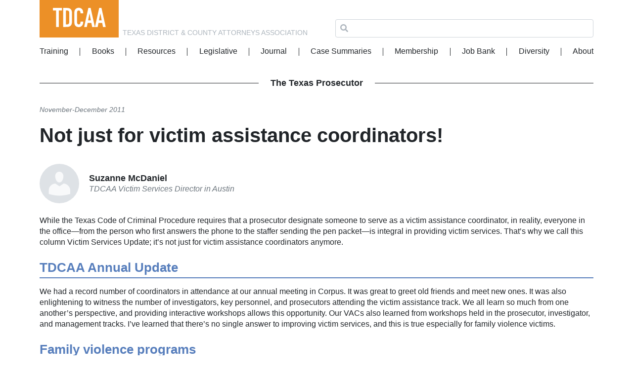

--- FILE ---
content_type: text/html; charset=UTF-8
request_url: https://www.tdcaa.com/journal/not-just-for-victim-assistance-coordinators/
body_size: 10055
content:
<!doctype html>
<html lang="en-US">
  <head>
  <meta charset="utf-8">
  <meta http-equiv="x-ua-compatible" content="ie=edge">
  <meta name="viewport" content="width=device-width, initial-scale=1, shrink-to-fit=no">
  <title>Not just for victim assistance coordinators! | Texas District &amp; County Attorneys Association</title>
	<style>img:is([sizes="auto" i], [sizes^="auto," i]) { contain-intrinsic-size: 3000px 1500px }</style>
	
<!-- The SEO Framework by Sybre Waaijer -->
<meta name="description" content="While the Texas Code of Criminal Procedure requires that a prosecutor designate someone to serve as a victim assistance coordinator, in reality&#8230;" />
<meta property="og:locale" content="en_US" />
<meta property="og:type" content="website" />
<meta property="og:title" content="Not just for victim assistance coordinators! | Texas District &amp; County Attorneys Association" />
<meta property="og:description" content="While the Texas Code of Criminal Procedure requires that a prosecutor designate someone to serve as a victim assistance coordinator, in reality, everyone in the office&mdash;from the person who first&#8230;" />
<meta property="og:url" content="https://www.tdcaa.com/journal/not-just-for-victim-assistance-coordinators/" />
<meta property="og:site_name" content="Texas District &amp; County Attorneys Association" />
<meta name="twitter:card" content="summary_large_image" />
<meta name="twitter:title" content="Not just for victim assistance coordinators! | Texas District &amp; County Attorneys Association" />
<meta name="twitter:description" content="While the Texas Code of Criminal Procedure requires that a prosecutor designate someone to serve as a victim assistance coordinator, in reality, everyone in the office&mdash;from the person who first&#8230;" />
<link rel="canonical" href="https://www.tdcaa.com/journal/not-just-for-victim-assistance-coordinators/" />
<script type="application/ld+json">{"@context":"https://schema.org","@type":"BreadcrumbList","itemListElement":[{"@type":"ListItem","position":1,"item":{"@id":"https://www.tdcaa.com/","name":"Texas District &amp; County Attorneys Association"}},{"@type":"ListItem","position":2,"item":{"@id":"https://www.tdcaa.com/journal/not-just-for-victim-assistance-coordinators/","name":"Not just for victim assistance coordinators!"}}]}</script>
<!-- / The SEO Framework by Sybre Waaijer | 7.24ms meta | 1.13ms boot -->

<link rel='dns-prefetch' href='//cloud.typography.com' />
<link rel='dns-prefetch' href='//use.fontawesome.com' />
<link rel="stylesheet" href="/wp-includes/css/dist/block-library/style.min.css">
<style id='safe-svg-svg-icon-style-inline-css' type='text/css'>
.safe-svg-cover .safe-svg-inside{display:inline-block;max-width:100%}.safe-svg-cover svg{height:100%;max-height:100%;max-width:100%;width:100%}

</style>
<link rel="stylesheet" href="/wp-content/plugins/woocommerce/packages/woocommerce-blocks/build/wc-blocks-vendors-style.css">
<link rel="stylesheet" href="/wp-content/plugins/woocommerce/packages/woocommerce-blocks/build/wc-blocks-style.css">
<link rel="stylesheet" href="/wp-includes/css/dist/components/style.min.css">
<link rel="stylesheet" href="/wp-includes/css/dist/preferences/style.min.css">
<link rel="stylesheet" href="/wp-includes/css/dist/block-editor/style.min.css">
<link rel="stylesheet" href="/wp-includes/css/dist/reusable-blocks/style.min.css">
<link rel="stylesheet" href="/wp-includes/css/dist/patterns/style.min.css">
<link rel="stylesheet" href="/wp-includes/css/dist/editor/style.min.css">
<link rel="stylesheet" href="/wp-content/plugins/tdcaa-blocks/dist/blocks.style.build.css">
<style id='global-styles-inline-css' type='text/css'>
:root{--wp--preset--aspect-ratio--square: 1;--wp--preset--aspect-ratio--4-3: 4/3;--wp--preset--aspect-ratio--3-4: 3/4;--wp--preset--aspect-ratio--3-2: 3/2;--wp--preset--aspect-ratio--2-3: 2/3;--wp--preset--aspect-ratio--16-9: 16/9;--wp--preset--aspect-ratio--9-16: 9/16;--wp--preset--color--black: #000000;--wp--preset--color--cyan-bluish-gray: #abb8c3;--wp--preset--color--white: #ffffff;--wp--preset--color--pale-pink: #f78da7;--wp--preset--color--vivid-red: #cf2e2e;--wp--preset--color--luminous-vivid-orange: #ff6900;--wp--preset--color--luminous-vivid-amber: #fcb900;--wp--preset--color--light-green-cyan: #7bdcb5;--wp--preset--color--vivid-green-cyan: #00d084;--wp--preset--color--pale-cyan-blue: #8ed1fc;--wp--preset--color--vivid-cyan-blue: #0693e3;--wp--preset--color--vivid-purple: #9b51e0;--wp--preset--color--primary: #577ebc;--wp--preset--color--secondary: #f18f01;--wp--preset--color--very-light-gray: #eee;--wp--preset--color--very-dark-gray: #444;--wp--preset--color--orange: #f18f01;--wp--preset--color--yellow: #f1b924;--wp--preset--color--green: #99c24d;--wp--preset--color--red: #cd1443;--wp--preset--color--orange-light: #feead8;--wp--preset--color--yellow-light: #fefbd8;--wp--preset--color--red-light: #fed8d8;--wp--preset--color--green-light: #e5f5c4;--wp--preset--color--blue-light: #e3ebf6;--wp--preset--gradient--vivid-cyan-blue-to-vivid-purple: linear-gradient(135deg,rgba(6,147,227,1) 0%,rgb(155,81,224) 100%);--wp--preset--gradient--light-green-cyan-to-vivid-green-cyan: linear-gradient(135deg,rgb(122,220,180) 0%,rgb(0,208,130) 100%);--wp--preset--gradient--luminous-vivid-amber-to-luminous-vivid-orange: linear-gradient(135deg,rgba(252,185,0,1) 0%,rgba(255,105,0,1) 100%);--wp--preset--gradient--luminous-vivid-orange-to-vivid-red: linear-gradient(135deg,rgba(255,105,0,1) 0%,rgb(207,46,46) 100%);--wp--preset--gradient--very-light-gray-to-cyan-bluish-gray: linear-gradient(135deg,rgb(238,238,238) 0%,rgb(169,184,195) 100%);--wp--preset--gradient--cool-to-warm-spectrum: linear-gradient(135deg,rgb(74,234,220) 0%,rgb(151,120,209) 20%,rgb(207,42,186) 40%,rgb(238,44,130) 60%,rgb(251,105,98) 80%,rgb(254,248,76) 100%);--wp--preset--gradient--blush-light-purple: linear-gradient(135deg,rgb(255,206,236) 0%,rgb(152,150,240) 100%);--wp--preset--gradient--blush-bordeaux: linear-gradient(135deg,rgb(254,205,165) 0%,rgb(254,45,45) 50%,rgb(107,0,62) 100%);--wp--preset--gradient--luminous-dusk: linear-gradient(135deg,rgb(255,203,112) 0%,rgb(199,81,192) 50%,rgb(65,88,208) 100%);--wp--preset--gradient--pale-ocean: linear-gradient(135deg,rgb(255,245,203) 0%,rgb(182,227,212) 50%,rgb(51,167,181) 100%);--wp--preset--gradient--electric-grass: linear-gradient(135deg,rgb(202,248,128) 0%,rgb(113,206,126) 100%);--wp--preset--gradient--midnight: linear-gradient(135deg,rgb(2,3,129) 0%,rgb(40,116,252) 100%);--wp--preset--font-size--small: 13px;--wp--preset--font-size--medium: 20px;--wp--preset--font-size--large: 36px;--wp--preset--font-size--x-large: 42px;--wp--preset--font-size--normal: 16px;--wp--preset--font-size--huge: 50px;--wp--preset--spacing--20: 0.44rem;--wp--preset--spacing--30: 0.67rem;--wp--preset--spacing--40: 1rem;--wp--preset--spacing--50: 1.5rem;--wp--preset--spacing--60: 2.25rem;--wp--preset--spacing--70: 3.38rem;--wp--preset--spacing--80: 5.06rem;--wp--preset--shadow--natural: 6px 6px 9px rgba(0, 0, 0, 0.2);--wp--preset--shadow--deep: 12px 12px 50px rgba(0, 0, 0, 0.4);--wp--preset--shadow--sharp: 6px 6px 0px rgba(0, 0, 0, 0.2);--wp--preset--shadow--outlined: 6px 6px 0px -3px rgba(255, 255, 255, 1), 6px 6px rgba(0, 0, 0, 1);--wp--preset--shadow--crisp: 6px 6px 0px rgba(0, 0, 0, 1);}:where(body) { margin: 0; }.wp-site-blocks > .alignleft { float: left; margin-right: 2em; }.wp-site-blocks > .alignright { float: right; margin-left: 2em; }.wp-site-blocks > .aligncenter { justify-content: center; margin-left: auto; margin-right: auto; }:where(.is-layout-flex){gap: 0.5em;}:where(.is-layout-grid){gap: 0.5em;}.is-layout-flow > .alignleft{float: left;margin-inline-start: 0;margin-inline-end: 2em;}.is-layout-flow > .alignright{float: right;margin-inline-start: 2em;margin-inline-end: 0;}.is-layout-flow > .aligncenter{margin-left: auto !important;margin-right: auto !important;}.is-layout-constrained > .alignleft{float: left;margin-inline-start: 0;margin-inline-end: 2em;}.is-layout-constrained > .alignright{float: right;margin-inline-start: 2em;margin-inline-end: 0;}.is-layout-constrained > .aligncenter{margin-left: auto !important;margin-right: auto !important;}.is-layout-constrained > :where(:not(.alignleft):not(.alignright):not(.alignfull)){margin-left: auto !important;margin-right: auto !important;}body .is-layout-flex{display: flex;}.is-layout-flex{flex-wrap: wrap;align-items: center;}.is-layout-flex > :is(*, div){margin: 0;}body .is-layout-grid{display: grid;}.is-layout-grid > :is(*, div){margin: 0;}body{padding-top: 0px;padding-right: 0px;padding-bottom: 0px;padding-left: 0px;}a:where(:not(.wp-element-button)){text-decoration: underline;}:root :where(.wp-element-button, .wp-block-button__link){background-color: #32373c;border-width: 0;color: #fff;font-family: inherit;font-size: inherit;line-height: inherit;padding: calc(0.667em + 2px) calc(1.333em + 2px);text-decoration: none;}.has-black-color{color: var(--wp--preset--color--black) !important;}.has-cyan-bluish-gray-color{color: var(--wp--preset--color--cyan-bluish-gray) !important;}.has-white-color{color: var(--wp--preset--color--white) !important;}.has-pale-pink-color{color: var(--wp--preset--color--pale-pink) !important;}.has-vivid-red-color{color: var(--wp--preset--color--vivid-red) !important;}.has-luminous-vivid-orange-color{color: var(--wp--preset--color--luminous-vivid-orange) !important;}.has-luminous-vivid-amber-color{color: var(--wp--preset--color--luminous-vivid-amber) !important;}.has-light-green-cyan-color{color: var(--wp--preset--color--light-green-cyan) !important;}.has-vivid-green-cyan-color{color: var(--wp--preset--color--vivid-green-cyan) !important;}.has-pale-cyan-blue-color{color: var(--wp--preset--color--pale-cyan-blue) !important;}.has-vivid-cyan-blue-color{color: var(--wp--preset--color--vivid-cyan-blue) !important;}.has-vivid-purple-color{color: var(--wp--preset--color--vivid-purple) !important;}.has-primary-color{color: var(--wp--preset--color--primary) !important;}.has-secondary-color{color: var(--wp--preset--color--secondary) !important;}.has-very-light-gray-color{color: var(--wp--preset--color--very-light-gray) !important;}.has-very-dark-gray-color{color: var(--wp--preset--color--very-dark-gray) !important;}.has-orange-color{color: var(--wp--preset--color--orange) !important;}.has-yellow-color{color: var(--wp--preset--color--yellow) !important;}.has-green-color{color: var(--wp--preset--color--green) !important;}.has-red-color{color: var(--wp--preset--color--red) !important;}.has-orange-light-color{color: var(--wp--preset--color--orange-light) !important;}.has-yellow-light-color{color: var(--wp--preset--color--yellow-light) !important;}.has-red-light-color{color: var(--wp--preset--color--red-light) !important;}.has-green-light-color{color: var(--wp--preset--color--green-light) !important;}.has-blue-light-color{color: var(--wp--preset--color--blue-light) !important;}.has-black-background-color{background-color: var(--wp--preset--color--black) !important;}.has-cyan-bluish-gray-background-color{background-color: var(--wp--preset--color--cyan-bluish-gray) !important;}.has-white-background-color{background-color: var(--wp--preset--color--white) !important;}.has-pale-pink-background-color{background-color: var(--wp--preset--color--pale-pink) !important;}.has-vivid-red-background-color{background-color: var(--wp--preset--color--vivid-red) !important;}.has-luminous-vivid-orange-background-color{background-color: var(--wp--preset--color--luminous-vivid-orange) !important;}.has-luminous-vivid-amber-background-color{background-color: var(--wp--preset--color--luminous-vivid-amber) !important;}.has-light-green-cyan-background-color{background-color: var(--wp--preset--color--light-green-cyan) !important;}.has-vivid-green-cyan-background-color{background-color: var(--wp--preset--color--vivid-green-cyan) !important;}.has-pale-cyan-blue-background-color{background-color: var(--wp--preset--color--pale-cyan-blue) !important;}.has-vivid-cyan-blue-background-color{background-color: var(--wp--preset--color--vivid-cyan-blue) !important;}.has-vivid-purple-background-color{background-color: var(--wp--preset--color--vivid-purple) !important;}.has-primary-background-color{background-color: var(--wp--preset--color--primary) !important;}.has-secondary-background-color{background-color: var(--wp--preset--color--secondary) !important;}.has-very-light-gray-background-color{background-color: var(--wp--preset--color--very-light-gray) !important;}.has-very-dark-gray-background-color{background-color: var(--wp--preset--color--very-dark-gray) !important;}.has-orange-background-color{background-color: var(--wp--preset--color--orange) !important;}.has-yellow-background-color{background-color: var(--wp--preset--color--yellow) !important;}.has-green-background-color{background-color: var(--wp--preset--color--green) !important;}.has-red-background-color{background-color: var(--wp--preset--color--red) !important;}.has-orange-light-background-color{background-color: var(--wp--preset--color--orange-light) !important;}.has-yellow-light-background-color{background-color: var(--wp--preset--color--yellow-light) !important;}.has-red-light-background-color{background-color: var(--wp--preset--color--red-light) !important;}.has-green-light-background-color{background-color: var(--wp--preset--color--green-light) !important;}.has-blue-light-background-color{background-color: var(--wp--preset--color--blue-light) !important;}.has-black-border-color{border-color: var(--wp--preset--color--black) !important;}.has-cyan-bluish-gray-border-color{border-color: var(--wp--preset--color--cyan-bluish-gray) !important;}.has-white-border-color{border-color: var(--wp--preset--color--white) !important;}.has-pale-pink-border-color{border-color: var(--wp--preset--color--pale-pink) !important;}.has-vivid-red-border-color{border-color: var(--wp--preset--color--vivid-red) !important;}.has-luminous-vivid-orange-border-color{border-color: var(--wp--preset--color--luminous-vivid-orange) !important;}.has-luminous-vivid-amber-border-color{border-color: var(--wp--preset--color--luminous-vivid-amber) !important;}.has-light-green-cyan-border-color{border-color: var(--wp--preset--color--light-green-cyan) !important;}.has-vivid-green-cyan-border-color{border-color: var(--wp--preset--color--vivid-green-cyan) !important;}.has-pale-cyan-blue-border-color{border-color: var(--wp--preset--color--pale-cyan-blue) !important;}.has-vivid-cyan-blue-border-color{border-color: var(--wp--preset--color--vivid-cyan-blue) !important;}.has-vivid-purple-border-color{border-color: var(--wp--preset--color--vivid-purple) !important;}.has-primary-border-color{border-color: var(--wp--preset--color--primary) !important;}.has-secondary-border-color{border-color: var(--wp--preset--color--secondary) !important;}.has-very-light-gray-border-color{border-color: var(--wp--preset--color--very-light-gray) !important;}.has-very-dark-gray-border-color{border-color: var(--wp--preset--color--very-dark-gray) !important;}.has-orange-border-color{border-color: var(--wp--preset--color--orange) !important;}.has-yellow-border-color{border-color: var(--wp--preset--color--yellow) !important;}.has-green-border-color{border-color: var(--wp--preset--color--green) !important;}.has-red-border-color{border-color: var(--wp--preset--color--red) !important;}.has-orange-light-border-color{border-color: var(--wp--preset--color--orange-light) !important;}.has-yellow-light-border-color{border-color: var(--wp--preset--color--yellow-light) !important;}.has-red-light-border-color{border-color: var(--wp--preset--color--red-light) !important;}.has-green-light-border-color{border-color: var(--wp--preset--color--green-light) !important;}.has-blue-light-border-color{border-color: var(--wp--preset--color--blue-light) !important;}.has-vivid-cyan-blue-to-vivid-purple-gradient-background{background: var(--wp--preset--gradient--vivid-cyan-blue-to-vivid-purple) !important;}.has-light-green-cyan-to-vivid-green-cyan-gradient-background{background: var(--wp--preset--gradient--light-green-cyan-to-vivid-green-cyan) !important;}.has-luminous-vivid-amber-to-luminous-vivid-orange-gradient-background{background: var(--wp--preset--gradient--luminous-vivid-amber-to-luminous-vivid-orange) !important;}.has-luminous-vivid-orange-to-vivid-red-gradient-background{background: var(--wp--preset--gradient--luminous-vivid-orange-to-vivid-red) !important;}.has-very-light-gray-to-cyan-bluish-gray-gradient-background{background: var(--wp--preset--gradient--very-light-gray-to-cyan-bluish-gray) !important;}.has-cool-to-warm-spectrum-gradient-background{background: var(--wp--preset--gradient--cool-to-warm-spectrum) !important;}.has-blush-light-purple-gradient-background{background: var(--wp--preset--gradient--blush-light-purple) !important;}.has-blush-bordeaux-gradient-background{background: var(--wp--preset--gradient--blush-bordeaux) !important;}.has-luminous-dusk-gradient-background{background: var(--wp--preset--gradient--luminous-dusk) !important;}.has-pale-ocean-gradient-background{background: var(--wp--preset--gradient--pale-ocean) !important;}.has-electric-grass-gradient-background{background: var(--wp--preset--gradient--electric-grass) !important;}.has-midnight-gradient-background{background: var(--wp--preset--gradient--midnight) !important;}.has-small-font-size{font-size: var(--wp--preset--font-size--small) !important;}.has-medium-font-size{font-size: var(--wp--preset--font-size--medium) !important;}.has-large-font-size{font-size: var(--wp--preset--font-size--large) !important;}.has-x-large-font-size{font-size: var(--wp--preset--font-size--x-large) !important;}.has-normal-font-size{font-size: var(--wp--preset--font-size--normal) !important;}.has-huge-font-size{font-size: var(--wp--preset--font-size--huge) !important;}
:where(.wp-block-post-template.is-layout-flex){gap: 1.25em;}:where(.wp-block-post-template.is-layout-grid){gap: 1.25em;}
:where(.wp-block-columns.is-layout-flex){gap: 2em;}:where(.wp-block-columns.is-layout-grid){gap: 2em;}
:root :where(.wp-block-pullquote){font-size: 1.5em;line-height: 1.6;}
</style>
<link rel="stylesheet" href="/wp-content/plugins/myworks-quickbooks-desktop-sync/public/css/mw-qbo-desktop-public.css">
<style id='woocommerce-inline-inline-css' type='text/css'>
.woocommerce form .form-row .required { visibility: visible; }
</style>
<link rel="stylesheet" href="https://cloud.typography.com/736974/7934592/css/fonts.css">
<link rel="stylesheet" href="https://use.fontawesome.com/releases/v5.5.0/css/all.css">
<link rel="stylesheet" href="/wp-includes/css/dashicons.min.css">
<link rel="stylesheet" href="/wp-content/themes/tdcaa/dist/styles/main_d5d4c92e.css">
<script type="text/javascript" src="/wp-includes/js/jquery/jquery.min.js" id="jquery-core-js"></script>
<script type="text/javascript" src="/wp-includes/js/jquery/jquery-migrate.min.js" id="jquery-migrate-js"></script>
<script type="text/javascript" src="/wp-content/plugins/myworks-quickbooks-desktop-sync/public/js/mw-qbo-desktop-public.js" id="myworks-quickbooks-desktop-sync-js"></script>
<!-- Custom Twitter Feeds CSS -->
<style type='text/css'>
#ctf {
display: none;
}

a.ctf-tweet-text-link {
color: inherit;
}

.ctf-header-img {
display: none;
}

.ctf-tc-summary-info {
display: none;
}
</style>
	<noscript><style>.woocommerce-product-gallery{ opacity: 1 !important; }</style></noscript>
	  <script async src="https://www.googletagmanager.com/gtag/js?id=UA-60299114-1"></script>
  <script>
    window.dataLayer = window.dataLayer || [];
    function gtag(){dataLayer.push(arguments);}
    gtag('js', new Date());

    gtag('config', 'UA-60299114-1');
  </script>
</head>
  <body class="wp-singular journal-template-default single single-journal postid-56188 wp-custom-logo wp-embed-responsive wp-theme-tdcaaresources theme-tdcaa/resources woocommerce-no-js not-just-for-victim-assistance-coordinators post-type-journal app-data index-data singular-data single-data single-journal-data single-journal-not-just-for-victim-assistance-coordinators-data">
            <header class="banner">
  <div class="container">
    <a href="https://www.tdcaa.com/" class="brand-logo">
              <img width="190" height="90" src="/wp-content/uploads/2018/12/tdcaa-logo.svg" class="attachment-thumbnail size-thumbnail wp-image-61" alt="" decoding="async" loading="lazy" />
          </a>
    <div class="brand-name">Texas District &amp; County Attorneys Association</div>
    <div class="header-search">
      <form role="search" method="get" class="search-form" action="https://www.tdcaa.com/">
  <label class="flex-grow-1">
    <span class="screen-reader-text">Search for:</span>
    <i class="fas fa-search"></i>
    <input type="search" class="search-field" value="" name="s" />
  </label>
  <input type="submit" class="search-submit sr-only" value="Search" />
</form>    </div>
    <div class="navbar navbar-expand-lg">
      <button class="navbar-toggler" type="button" data-toggle="collapse" data-target="#navbarSupportedContent" aria-controls="navbarSupportedContent" aria-expanded="false" aria-label="Toggle navigation">
        <span class="icon-bar top-bar"></span>
        <span class="icon-bar middle-bar"></span>
        <span class="icon-bar bottom-bar"></span>
      </button>
      <nav class="nav-primary collapse navbar-collapse" id="navbarSupportedContent">
                  <ul id="menu-main-menu" class="navbar-nav"><li id="menu-item-46" class="menu-item menu-item-type-post_type menu-item-object-page nav-item nav-item-46"><a title="Training" href="https://www.tdcaa.com/training/" class="nav-link">Training</a></li><li id="menu-item-45" class="menu-item menu-item-type-post_type menu-item-object-page nav-item nav-item-45"><a title="Books" href="https://www.tdcaa.com/books/" class="nav-link">Books</a></li><li id="menu-item-44" class="menu-item menu-item-type-post_type menu-item-object-page menu-item-has-children nav-item nav-item-44  dropdown"><a title="Resources" href="#" class="dropdown-toggle nav-link" data-toggle="dropdown" role="button" aria-haspopup="true">Resources</a>
<div role="menu" class=" dropdown-menu">
<a title="Brady" href="https://www.tdcaa.com/resources/brady/" class="menu-item menu-item-type-post_type menu-item-object-page dropdown-item" id="menu-item-59">Brady</a><a title="COVID-19 Information" href="https://www.tdcaa.com/covid-19-information/" class="menu-item menu-item-type-post_type menu-item-object-page dropdown-item" id="menu-item-75765">COVID-19 Information</a><a title="DWI" href="https://www.tdcaa.com/resources/dwi/" class="menu-item menu-item-type-post_type menu-item-object-page dropdown-item" id="menu-item-58">DWI</a><a title="Forum" href="https://tdcaa.infopop.net" class="menu-item menu-item-type-custom menu-item-object-custom dropdown-item" id="menu-item-48">Forum</a><a title="Victim Services" href="https://www.tdcaa.com/resources/victim-services/" class="menu-item menu-item-type-post_type menu-item-object-page dropdown-item" id="menu-item-57">Victim Services</a></div>
</li><li id="menu-item-43" class="menu-item menu-item-type-post_type menu-item-object-page nav-item nav-item-43"><a title="Legislative" href="https://www.tdcaa.com/legislative/" class="nav-link">Legislative</a></li><li id="menu-item-60503" class="menu-item menu-item-type-post_type menu-item-object-page nav-item nav-item-60503"><a title="Journal" href="https://www.tdcaa.com/journal/" class="nav-link">Journal</a></li><li id="menu-item-42" class="menu-item menu-item-type-post_type menu-item-object-page nav-item nav-item-42"><a title="Case Summaries" href="https://www.tdcaa.com/case-summaries/" class="nav-link">Case Summaries</a></li><li id="menu-item-40" class="menu-item menu-item-type-post_type menu-item-object-page nav-item nav-item-40"><a title="Membership" href="https://www.tdcaa.com/membership/" class="nav-link">Membership</a></li><li id="menu-item-39" class="menu-item menu-item-type-post_type menu-item-object-page nav-item nav-item-39"><a title="Job Bank" href="https://www.tdcaa.com/job-bank/" class="nav-link">Job Bank</a></li><li id="menu-item-68873" class="menu-item menu-item-type-post_type menu-item-object-page nav-item nav-item-68873"><a title="Diversity" href="https://www.tdcaa.com/diversity/" class="nav-link">Diversity</a></li><li id="menu-item-47" class="menu-item menu-item-type-post_type menu-item-object-page nav-item nav-item-47"><a title="About" href="https://www.tdcaa.com/about/" class="nav-link">About</a></li></ul>
              </nav>
    </div>
    <div class="header-shopping-cart"></div>
  </div>
</header>
    <div class="container wrap" role="document">
            <div class="content row">
                  <main class="main col-lg-12">
                   <article class="post-56188 journal type-journal status-publish hentry issue-2011-11-12 author-suzanne-mcdaniel">
  <header>
  <div class="journal-title">
    <a href="https://www.tdcaa.com/journal/">The Texas Prosecutor</a>
  </div>
    <div class="date-title">
    November-December 
    2011  </div>
  <h1 class="entry-title">Not just for victim assistance coordinators!</h1>
</header>          <div class="entry-content">
      <div data-block_5dd2e4d237160 class="block-profile align">
  <div class="row align-items-center">
    <figure class="profile-image">
              <div class="block-placeholder dashicons-before dashicons-admin-users attachment-post-thumbnail profile" "></div>
          </figure>
        <div class="profile-content">
      <h3 class="profile-header">
                  Suzanne McDaniel              </h3>
              <div class="profile-role"><em>TDCAA Victim Services Director in Austin</em></div>
          </div>
      </div>
</div>



<p>While the Texas Code of Criminal Procedure requires that a prosecutor designate someone to serve as a victim assistance coordinator, in reality, everyone in the office—from the person who first answers the phone to the staffer sending the pen packet—is integral in providing victim services. That’s why we call this column Victim Services Update; it’s not just for victim assistance coordinators anymore.</p>



<h2 class="wp-block-heading">TDCAA Annual Update</h2>



<p>We had a record number of coordinators in attendance at our annual meeting in Corpus. It was great to greet old friends and meet new ones. It was also enlightening to witness the number of investigators, key personnel, and prosecutors attending the victim assistance track. We all learn so much from one another’s perspective, and providing interactive workshops allows this opportunity. Our VACs also learned from workshops held in the prosecutor, investigator, and management tracks. I’ve learned that there’s no single answer to improving victim services, and this is true especially for family violence victims.</p>



<h2 class="wp-block-heading">Family violence programs</h2>



<p>There are several family violence initiatives across the state that we want to tell you about.</p>



<p>    The Williamson County District Attorney’s Office recently hired two prosecutors and a victim assistance coordinator to deal with an increasing number of family violence cases. Changes in legislation about the classification of family violence offenses affect how such cases are now tried, says John Bradley, district attorney in Williamson County.</p>



<p>      In the past five to six years, state legislation changed many offenses from misdemeanors to felonies. A person’s first family violence charge is a misdemeanor, for instance, and his second is a felony. Bradley says those changes forced his office to adapt. “Our biggest single caseload used to be either drugs or DWIs, but now that’s being counterbalanced with these family violence cases, so we felt like we needed special training and extra support to prosecute these,” Bradley told KUT News recently.</p>



<p>    Part of that support comes from a victim assistance program headed by Wanda Ivicic. One of her duties is to make contact with victims within 24 hours of their crime being reported. “A lot of times, whenever a victim of domestic violence reports her abuser, there is a very small window where you can get in there and explain to her what her options are and what resources are out there available to her, in order for her to get over those hurdles that she may have to jump to leave her abuser,” Ivicic said.</p>



<p>    Bradley hopes the program will help save the county money by breaking the cycle of violence, but it will take time to see results. Williamson County had 663 reported cases of family violence in the first eight months of 2011.</p>



<p>    El Paso County District Attorney Jaime Esparza’s family violence program has also inspired spin-offs by the District Attorney’s Offices in both Bee and Wood Counties. Bell County is announcing a new collaborative program that also grew from the El Paso model and the collaborative two-year effort of the Bell County Family Violence Task Force (centex.taskforce.com). The Bell County program will begin accepting applications for volunteer training in the next month.</p>



<p>    Serving victims of family violence, sexual assault, and stalking in rural counties, the goal of the RIO Project (Rural Intervention &amp; Outreach) is to enhance the capacity to assist victims while providing leadership in changing attitudes, policies, and practices through rural law enforcement training programs, community education, and crisis intervention services to promote justice and healing for all victims of domestic violence, dating violence, sexual assault and stalking. </p>



<p>    The rural pilot program collaboratively designed by the Lubbock Rape Crisis Center (LRCC) and Women’s Protective Services (WPS), works cooperatively with West Texas Forensic Nurse Staffing, South Plains Rural Health Services, South Plains Association of Government Regional Law Enforcement Training Academy, Levelland Police Department, Hockley County Sheriff’s Department, and the Hockley County District Attorney’s office. </p>



<p>    The RIO pilot site is centrally located in Hockley County, 45 miles west of Lubbock. The program will serve Bailey, Cochran, Crosby, Dawson, Dickens, Floyd, Garza, Hockley, King, Lynn, Terry, and Yoakum Counties and offers 24-hour domestic violence and sexual assault crisis hotlines, sexual assault medical accompaniment, law enforcement accompaniment, judicial accompaniment, domestic violence and sexual assault crisis intervention, follow-up and referral, counseling, legal advocacy services, law enforcement training, medical training for forensic evidence collection, access to sexual assault forensic medical examinations performed by a Sexual Assault Nurse Examiner (SANE), establishment of a Sexual Assault Response Team (SART), and community education on prevention and awareness of both domestic violence and sexual assault.</p>



<p>    Please let us know more about what is working and what’s not in your community so that we can share it with others.</p>



<h2 class="wp-block-heading">New TDCAA Victim Services Board member</h2>



<p>The new Region 2 Victim Services Board Member is Kara Welch, Victim Assistance Coordinator for the Midland County District Attorney’s Office. Kara has been the VAC for eight years and is certified as a Professional Victim Assistance Coordinator through TDCAA. Previously she worked for Gaines County and Midland Probation Office. Welcome on board, Kara!</p>



<h2 class="wp-block-heading">National Crime Victim Rights Week</h2>



<p>The next National Crime Victims’ Rights Week will be observed April 22–28, 2012. The theme for NCVRW 2012 is “Extending the Vision: Reaching Every Victim,” and the theme colors are blue and black. </p>



<p>    Sign up for the NCVRW mailing list by December 16 to receive a complimentary hard copy of the 2012 Resource Guide and theme poster, announcements about the online availability of both, and details about the National Crime Victims’ Services Awards Ceremony at https://ovc.ncjrs.gov/ncvrw. The resource guide is available in both English and Spanish and contains valuable statistics, timelines, and landmarks in victims’ rights history, sample proclamations, speeches, and public service messages as well as answers to frequently asked questions and information on how to work with media and maximize communication and awareness. </p>



<p>    Looking forward to seeing more of you at our upcoming Key Personnel and Victim Assistance Coordinator Seminar in Houston November 2–4. As always, your ideas and suggestions for training, articles, and programs are welcomed. We really appreciate knowing what the hot topics are in your office so that we can share them with others. Please write to mcdaniel@tdcaa.com.</p>
    </div>
    <footer>
      
    </footer>
      </article>


            </main>
                <div id="content-modal" class="modal" tabindex="-1" role="dialog">
  <div class="modal-dialog modal-lg" role="document">
    <div class="modal-content">
      <div class="modal-header">
        <button type="button" class="close" data-dismiss="modal" aria-label="Close">
          <span>Close</span>
          <i aria-hidden="true" class="fas fa-times-circle"></i>
        </button>
      </div>
      <div class="modal-body"></div>
    </div>
  </div>
</div>      </div>
    </div>
        <footer class="content-info clearfix">
  <div class="container">
          <div class="navbar navbar-expand-lg">
        <ul id="menu-main-menu-1" class="navbar-nav"><li class="menu-item menu-item-type-post_type menu-item-object-page nav-item nav-item-46"><a title="Training" href="https://www.tdcaa.com/training/" class="nav-link">Training</a></li><li class="menu-item menu-item-type-post_type menu-item-object-page nav-item nav-item-45"><a title="Books" href="https://www.tdcaa.com/books/" class="nav-link">Books</a></li><li class="menu-item menu-item-type-post_type menu-item-object-page menu-item-has-children nav-item nav-item-44  dropdown"><a title="Resources" href="#" class="dropdown-toggle nav-link" data-toggle="dropdown" role="button" aria-haspopup="true">Resources</a>
<div role="menu" class=" dropdown-menu">
<a title="Brady" href="https://www.tdcaa.com/resources/brady/" class="menu-item menu-item-type-post_type menu-item-object-page dropdown-item">Brady</a><a title="COVID-19 Information" href="https://www.tdcaa.com/covid-19-information/" class="menu-item menu-item-type-post_type menu-item-object-page dropdown-item">COVID-19 Information</a><a title="DWI" href="https://www.tdcaa.com/resources/dwi/" class="menu-item menu-item-type-post_type menu-item-object-page dropdown-item">DWI</a><a title="Forum" href="https://tdcaa.infopop.net" class="menu-item menu-item-type-custom menu-item-object-custom dropdown-item">Forum</a><a title="Victim Services" href="https://www.tdcaa.com/resources/victim-services/" class="menu-item menu-item-type-post_type menu-item-object-page dropdown-item">Victim Services</a></div>
</li><li class="menu-item menu-item-type-post_type menu-item-object-page nav-item nav-item-43"><a title="Legislative" href="https://www.tdcaa.com/legislative/" class="nav-link">Legislative</a></li><li class="menu-item menu-item-type-post_type menu-item-object-page nav-item nav-item-60503"><a title="Journal" href="https://www.tdcaa.com/journal/" class="nav-link">Journal</a></li><li class="menu-item menu-item-type-post_type menu-item-object-page nav-item nav-item-42"><a title="Case Summaries" href="https://www.tdcaa.com/case-summaries/" class="nav-link">Case Summaries</a></li><li class="menu-item menu-item-type-post_type menu-item-object-page nav-item nav-item-40"><a title="Membership" href="https://www.tdcaa.com/membership/" class="nav-link">Membership</a></li><li class="menu-item menu-item-type-post_type menu-item-object-page nav-item nav-item-39"><a title="Job Bank" href="https://www.tdcaa.com/job-bank/" class="nav-link">Job Bank</a></li><li class="menu-item menu-item-type-post_type menu-item-object-page nav-item nav-item-68873"><a title="Diversity" href="https://www.tdcaa.com/diversity/" class="nav-link">Diversity</a></li><li class="menu-item menu-item-type-post_type menu-item-object-page nav-item nav-item-47"><a title="About" href="https://www.tdcaa.com/about/" class="nav-link">About</a></li></ul>
      </div>
        <div class="widgets">
      <section class="widget text-2 widget_text">			<div class="textwidget"><p><a href="https://www.ciclt.net/sn/events/e_signup.aspx?ClientCode=tdcaa&amp;E_ID=500161&amp;RegType=ATT"><img loading="lazy" decoding="async" class="alignnone wp-image-74 size-thumbnail" role="img" src="/wp-content/uploads/2018/12/tdcaf-logo.svg" alt="" width="150" height="150" /><br />
Support our work through the Foundation.</a></p>
</div>
		</section><section class="widget text-3 widget_text">			<div class="textwidget"><dl>
<dt>Texas District &amp; County Attorneys Association</dt>
<dd><a href="https://goo.gl/maps/qegbvCNmpJJ2">505 W. 12<sup>th</sup> St., Ste 100 <br />Austin, TX 78701</a></dd>
<dd><a href="tel:512-474-2436">512/474-2436</a></dd>
<dd><a href="https://www.tdcaa.com/contact/">Contact</a></dd>
<dd><a href="https://www.tdcaa.com/legal/">Legal</a></dd>
</dl>
<p>Copyright ©2007-2026 by TDCAA. All rights reserved. Please <a href="mailto:sarah.wolf@tdcaa.com">contact us</a> for rewrite permission.</p>
</div>
		</section>    </div>
  </div>
</footer>
    <script type="speculationrules">
{"prefetch":[{"source":"document","where":{"and":[{"href_matches":"\/*"},{"not":{"href_matches":["\/wp-*.php","\/wp-admin\/*","\/wp-content\/uploads\/*","\/wp-content\/*","\/wp-content\/plugins\/*","\/wp-content\/themes\/tdcaa\/resources\/*","\/*\\?(.+)"]}},{"not":{"selector_matches":"a[rel~=\"nofollow\"]"}},{"not":{"selector_matches":".no-prefetch, .no-prefetch a"}}]},"eagerness":"conservative"}]}
</script>
<script>
(function($){
    $('.ctf-feed- .ctf-item').css('cssText', 'background: inherit !important;');

	$('.ctf-tweet-text').html(function(i, text) {
    	// const regex = /((http|https):\/\/[\w?=&.\/-;#~%-]+(?![\w\s?&.\/;#~%"=-]*>))/g;
    	const regex = new RegExp('((http|https):\\/\\/[\\w?=&.\\/-;#~%-]+(?![\\w\\s?&.\\/;#~%"=-]*>))', 'g');
    	const result = text.replace(regex, '');

    	return result;
	});

	$('#ctf').show();
})(jQuery);
</script>
	<script type="text/javascript">
		(function () {
			var c = document.body.className;
			c = c.replace(/woocommerce-no-js/, 'woocommerce-js');
			document.body.className = c;
		})();
	</script>
	<script type="text/javascript" src="/wp-content/plugins/woocommerce/assets/js/jquery-blockui/jquery.blockUI.min.js" id="jquery-blockui-js"></script>
<script type="text/javascript" id="wc-add-to-cart-js-extra">
/* <![CDATA[ */
var wc_add_to_cart_params = {"ajax_url":"\/wp-admin\/admin-ajax.php","wc_ajax_url":"\/?wc-ajax=%%endpoint%%","i18n_view_cart":"View cart","cart_url":"https:\/\/www.tdcaa.com\/shopping-cart\/","is_cart":"","cart_redirect_after_add":"no"};
/* ]]> */
</script>
<script type="text/javascript" src="/wp-content/plugins/woocommerce/assets/js/frontend/add-to-cart.min.js" id="wc-add-to-cart-js"></script>
<script type="text/javascript" src="/wp-content/plugins/woocommerce/assets/js/js-cookie/js.cookie.min.js" id="js-cookie-js"></script>
<script type="text/javascript" id="woocommerce-js-extra">
/* <![CDATA[ */
var woocommerce_params = {"ajax_url":"\/wp-admin\/admin-ajax.php","wc_ajax_url":"\/?wc-ajax=%%endpoint%%"};
/* ]]> */
</script>
<script type="text/javascript" src="/wp-content/plugins/woocommerce/assets/js/frontend/woocommerce.min.js" id="woocommerce-js"></script>
<script type="text/javascript" id="wc-cart-fragments-js-extra">
/* <![CDATA[ */
var wc_cart_fragments_params = {"ajax_url":"\/wp-admin\/admin-ajax.php","wc_ajax_url":"\/?wc-ajax=%%endpoint%%","cart_hash_key":"wc_cart_hash_550ec6dccb5a1dab629d4a022e38a1e6","fragment_name":"wc_fragments_550ec6dccb5a1dab629d4a022e38a1e6","request_timeout":"5000"};
/* ]]> */
</script>
<script type="text/javascript" src="/wp-content/plugins/woocommerce/assets/js/frontend/cart-fragments.min.js" id="wc-cart-fragments-js"></script>
<script type="text/javascript" src="/wp-content/themes/tdcaa/dist/scripts/main_d5d4c92e.js" id="sage/main.js-js"></script>
    <div class="overlay fade"></div>
  <script>(function(){function c(){var b=a.contentDocument||a.contentWindow.document;if(b){var d=b.createElement('script');d.innerHTML="window.__CF$cv$params={r:'9c616cc60ae5224d',t:'MTc2OTc4MDg4NS4wMDAwMDA='};var a=document.createElement('script');a.nonce='';a.src='/cdn-cgi/challenge-platform/scripts/jsd/main.js';document.getElementsByTagName('head')[0].appendChild(a);";b.getElementsByTagName('head')[0].appendChild(d)}}if(document.body){var a=document.createElement('iframe');a.height=1;a.width=1;a.style.position='absolute';a.style.top=0;a.style.left=0;a.style.border='none';a.style.visibility='hidden';document.body.appendChild(a);if('loading'!==document.readyState)c();else if(window.addEventListener)document.addEventListener('DOMContentLoaded',c);else{var e=document.onreadystatechange||function(){};document.onreadystatechange=function(b){e(b);'loading'!==document.readyState&&(document.onreadystatechange=e,c())}}}})();</script></body>
</html>


--- FILE ---
content_type: image/svg+xml
request_url: https://www.tdcaa.com/wp-content/uploads/2018/12/tdcaf-logo.svg
body_size: 9485
content:
<?xml version="1.0" encoding="UTF-8"?>
<svg width="99px" height="77px" viewBox="0 0 99 77" version="1.1" xmlns="http://www.w3.org/2000/svg" xmlns:xlink="http://www.w3.org/1999/xlink">
    <!-- Generator: Sketch 52.5 (67469) - http://www.bohemiancoding.com/sketch -->
    <title>TDCAF-logo</title>
    <desc>Created with Sketch.</desc>
    <g id="Page-1" stroke="none" stroke-width="1" fill="none" fill-rule="evenodd">
        <g id="TDCAF-logo" fill-rule="nonzero">
            <path d="M19,52.1147141 L19,72.8852859 C19,73.5009255 19.4477153,74 20,74 C20.5522847,74 21,73.5009255 21,72.8852859 L21,52.1147141 C21,51.4990745 20.5522847,51 20,51 C19.4477153,51 19,51.4990745 19,52.1147141 Z" id="Shape" fill="#005288"></path>
            <path d="M14,52.0953507 L14,69.9046493 C14,70.5095948 14.4477153,71 15,71 C15.5522847,71 16,70.5095948 16,69.9046493 L16,52.0953507 C16,51.4904052 15.5522847,51 15,51 C14.4477153,51 14,51.4904052 14,52.0953507 Z" id="Shape" fill="#005288"></path>
            <path d="M31,52.1147141 L31,72.8852859 C31,73.5009255 30.5522847,74 30,74 C29.4477153,74 29,73.5009255 29,72.8852859 L29,52.1147141 C29,51.4990745 29.4477153,51 30,51 C30.5522847,51 31,51.4990745 31,52.1147141 Z" id="Shape" fill="#005288"></path>
            <path d="M36,52.0187618 L36,69.9812382 C35.9559719,70.5572885 35.5214135,71 35,71 C34.4785865,71 34.0440281,70.5572885 34,69.9812382 L34,52.0187618 C34.0440281,51.4427115 34.4785865,51 35,51 C35.5214135,51 35.9559719,51.4427115 36,52.0187618 Z" id="Shape" fill="#005288"></path>
            <path d="M15.1213788,46 C14.5020584,46 14,46.4477153 14,47 C14,47.5522847 14.5020584,48 15.1213788,48 L34.8786212,48 C35.4979416,48 36,47.5522847 36,47 C36,46.4477153 35.4979416,46 34.8786212,46 L15.1213788,46 Z" id="Shape" fill="#C5B8B1"></path>
            <path d="M24,48.0150449 L24,75.9849551 C24.0440281,76.5589037 24.4785865,77 25,77 C25.5214135,77 25.9559719,76.5589037 26,75.9849551 L26,48.0150449 C25.9559719,47.4410963 25.5214135,47 25,47 C24.4785865,47 24.0440281,47.4410963 24,48.0150449 Z" id="Shape" fill="#C5B8B1"></path>
            <path d="M27.0788235,0.744773519 C26.9290798,0.322009059 26.5254118,0.027602294 26.0576471,0 L25.9917647,0 C25.5100519,0.0303815057 25.0992309,0.34325168 24.9623529,0.783972125 C24.9623529,0.783972125 19.7082353,15.0444251 19,17.0278746 C19.4048341,17.1520271 19.7986299,17.306698 20.1776471,17.4904181 C20.5235294,17.6550523 20.8447059,17.8275261 21.1494118,18 C22.3435294,14.793554 24.88,7.99651568 26.0082353,4.71167247 C27.1282353,7.99651568 29.6317647,14.7621951 30.8258824,17.9686411 C31.1223529,17.7961672 31.4435294,17.6236934 31.7976471,17.4512195 C32.1858157,17.2710106 32.5877464,17.1190091 33,16.9965157 C32.2917647,15.0052265 27.0788235,0.744773519 27.0788235,0.744773519 Z" id="Shape" fill="#005288"></path>
            <path d="M12,39 C13.1370262,35.9588173 14.6239067,31.8870116 15,31 C14.6676385,31.8870116 13.1370262,35.9588173 12,39 Z" id="Shape" fill="#C5B8B1"></path>
            <path d="M20.79,38 C20.53,38.26 20.27,38.49 20,38.72 C20.26,38.49 20.53,38.26 20.79,38 Z" id="Shape" fill="#C5B8B1"></path>
            <path d="M18.23,40 L18,40.1 L18.23,40 Z" id="Shape" fill="#C5B8B1"></path>
            <path d="M19.4,40 C19.27,40.08 19.14,40.16 19,40.23 C19.14,40.16 19.27,40.08 19.4,40 Z" id="Shape" fill="#C5B8B1"></path>
            <path d="M17.19,32 L17,32.5 L17.19,32 Z" id="Shape" fill="#C5B8B1"></path>
            <path d="M14,40 C14.7936047,37.8694737 16.1715116,34.1894737 17,32 C16.2761628,33.92 15.1337209,36.9768421 14.3226744,39.1410526 C14.2093023,39.4442105 14.0959302,39.7305263 14,39.9831579 L14,40 Z" id="Shape" fill="#C5B8B1"></path>
            <path d="M19.5,39 C19.34,39.12 19.17,39.25 19,39.36 C19.17,39.25 19.34,39.15 19.5,39 Z" id="Shape" fill="#C5B8B1"></path>
            <path d="M17.41,31 L17.27,31.3333333 C17.27,31.3947368 17.22,31.4649123 17.19,31.5350877 L17.11,31.7192982 C17.11,31.8070175 17.04,31.9035088 17,32 C17.25,31.377193 17.41,31 17.41,31 Z" id="Shape" fill="#C5B8B1"></path>
            <path d="M17,31.38 L17.14,31 L17,31.38 Z" id="Shape" fill="#C5B8B1"></path>
            <path d="M17,31.21 L17.08,31 L17,31.21 Z" id="Shape" fill="#C5B8B1"></path>
            <path d="M14.37,39 L14,40 C14.11,39.7 14.24,39.36 14.37,39 Z" id="Shape" fill="#C5B8B1"></path>
            <path d="M16.6090652,32.0399181 L16.7705382,31.6305015 C16.8130312,31.4994882 16.8640227,31.3766633 16.9065156,31.2620266 C16.9490085,31.14739 16.9745042,31.0818833 17,31 C16.4220963,32.5475947 14.9603399,36.4288639 14,39 C14.7903683,36.8955988 15.9036827,33.9232344 16.6090652,32.0562948 L16.6090652,32.0399181 Z" id="Shape" fill="#C5B8B1"></path>
            <path d="M12.84,38 C12.53,38.7467811 12.24,39.4420601 12,40 C12.24,39.4420601 12.53,38.7467811 12.84,38 Z" id="Shape" fill="#C5B8B1"></path>
            <path d="M17,31.2435529 C17,31.1635529 17.06,31.0835529 17.08,31.0135529 C17.1,30.9435529 17.03,31.1635529 17,31.2435529 Z" id="Shape" fill="#C5B8B1"></path>
            <path d="M20.32,39 L20,39.25 L20.32,39 Z" id="Shape" fill="#C5B8B1"></path>
            <path d="M18.54,40 C18.37,40.1 18.19,40.21 18,40.3 C18.1864105,40.2120017 18.3668034,40.1117834 18.54,40 Z" id="Shape" fill="#C5B8B1"></path>
            <path d="M17.16,32 C17.11,32.14 17.05,32.29 17,32.45 C17.02,32.29 17.11,32.14 17.16,32 Z" id="Shape" fill="#C5B8B1"></path>
            <path d="M19.43,39 C19.29,39.1 19.15,39.2 19,39.29 L19.43,39 Z" id="Shape" fill="#C5B8B1"></path>
            <path d="M11.5855601,40.9835782 L13.5668433,40.8193604 L13.8636347,39.9982714 C14.7700516,37.4200519 16.1497306,33.5280899 16.695185,31.9762316 L16.7593562,31.8038029 C16.7593562,31.7381158 16.8074845,31.6724287 16.8235273,31.6149525 L16.9358267,31.3029386 C16.9766012,31.1756513 16.9982387,31.0427594 16.9999978,30.9088159 C17.0006997,30.5449058 16.8306083,30.2027953 16.5427787,29.9891962 L5.78609571,22 L2,22 L14.5534741,31.3111495 C14.2486613,32.1322385 12.8449182,36.1309421 11.8021376,39.0868626 C11.5534746,39.80121 11.3208543,40.4662921 11.1283409,41 L11.5855601,40.9835782 Z" id="Shape" fill="#005288"></path>
            <path d="M21.9972227,21.1884295 C21.4483988,20.6788688 20.8526534,20.2214694 20.2178017,19.8222317 C18.0542485,18.5473291 15.5664358,17.9177003 13.0518074,18.008624 L12.6572751,18.008624 L1.11921914,18.008624 C0.627172813,18.0161895 0.196939992,18.3396049 0.0563975179,18.8075701 C0.0181174351,18.9180869 -0.000941552952,19.0342588 3.57650765e-05,19.1511169 C0.00193209864,19.5068028 0.171831115,19.8410175 0.458981466,20.053926 L0.748841909,20.261652 L12.8827221,20.261652 C16.1517038,20.3095888 18.3256571,21.0605982 20.2902668,22.8102902 C22.4376193,24.7721977 23.6825615,27.5204393 23.7357908,30.4163721 C23.78902,33.3123048 22.6459014,36.1037649 20.5720755,38.1420662 C20.3627319,38.3497922 20.1533882,38.5335498 19.9359929,38.7173074 L19.6783392,38.9170439 C19.5495123,39.0129174 19.4126338,39.1167804 19.2757552,39.2046645 L18.929533,39.4363589 C18.8248612,39.5002746 18.7201894,39.5641903 18.6074659,39.6201165 C18.4680135,39.7094254 18.322767,39.7894944 18.1726752,39.8598003 L17.9874866,39.9396949 C17.0874088,40.3426338 16.1324318,40.6118376 15.1532956,40.7386411 L14.9520036,40.7386411 L13.5993215,40.8504935 L13.1242725,40.8504935 L12.608965,40.8504935 L12.3754663,40.8504935 L11.2240762,40.8504935 C9.54127534,40.8504935 7.03720318,41.8331972 7.03720318,44.5336351 C7.00106429,45.4294513 7.34580366,46.2991347 7.9873013,46.9304735 C8.44383714,47.4063448 9.02306046,47.7489827 9.66205053,47.9211667 L9.66205053,65.8894649 C9.66205053,66.5027965 10.163126,67 10.7812339,67 C11.3993418,67 11.9004173,66.5027965 11.9004173,65.8894649 L11.9004173,65.5858654 L11.9004173,45.8838541 L10.7168205,45.8838541 C10.2592538,45.8976636 9.81149981,45.7505088 9.45270688,45.4684021 C9.24487649,45.2557893 9.13927859,44.9647284 9.16284643,44.669456 C9.16284643,43.3032581 10.6765621,43.1594478 11.1194044,43.1434689 L12.5445516,43.1434689 C15.6847064,43.1434689 18.9858948,42.7360064 22.0938429,39.8038741 C24.6126798,37.403882 26.0249892,34.0809841 25.9989072,30.6159937 C26.0455811,27.0577718 24.5953973,23.6412852 21.9972227,21.1884295 Z" id="Shape" fill="#C5B8B1"></path>
            <path d="M39,39 C37.8629738,35.9588173 36.3323615,31.8870116 36,31 C36.3323615,31.8870116 37.8629738,35.9588173 39,39 Z" id="Shape" fill="#C5B8B1"></path>
            <path d="M30,38 C30.26,38.26 30.52,38.49 30.79,38.72 C30.53,38.49 30.26,38.26 30,38 Z" id="Shape" fill="#C5B8B1"></path>
            <path d="M33,40 L33.23,40.1 L33,40 Z" id="Shape" fill="#C5B8B1"></path>
            <path d="M32,40 C32.13,40.08 32.26,40.16 32.4,40.23 C32.26,40.16 32.13,40.08 32,40 Z" id="Shape" fill="#C5B8B1"></path>
            <path d="M34,32 C34.06,32.16 34.12,32.32 34.18,32.5 C34.15,32.32 34.09,32.16 34,32 Z" id="Shape" fill="#C5B8B1"></path>
            <path d="M37,40 L34,32 L36.6763848,39.1410526 C36.7988338,39.4442105 36.9037901,39.7305263 37,39.9831579 L37,40 Z" id="Shape" fill="#C5B8B1"></path>
            <path d="M31,39 C31.17,39.12 31.33,39.25 31.5,39.36 C31.33,39.25 31.17,39.15 31,39 Z" id="Shape" fill="#C5B8B1"></path>
            <path d="M33,31 L33.14,31.3333333 C33.14,31.3947368 33.14,31.4649123 33.22,31.5350877 L33.3,31.7192982 C33.3,31.8070175 33.38,31.9035088 33.42,32 L33,31 Z" id="Shape" fill="#C5B8B1"></path>
            <path d="M33.14,31.38 L33,31 L33.14,31.38 Z" id="Shape" fill="#C5B8B1"></path>
            <path d="M34.08,31.21 L34,31 L34.08,31.21 Z" id="Shape" fill="#C5B8B1"></path>
            <path d="M36,39 C36.14,39.36 36.26,39.71 36.37,40 C36.26,39.7 36.14,39.36 36,39 Z" id="Shape" fill="#C5B8B1"></path>
            <path d="M34.3909348,32.0399181 C34.3399433,31.8925281 34.2889518,31.7615148 34.2379603,31.6305015 L34.101983,31.2620266 C34.101983,31.171955 34.0254958,31.0818833 34,31 C34.5779037,32.5475947 36.0396601,36.4288639 37,39 L34.3994334,32.0562948 L34.3909348,32.0399181 Z" id="Shape" fill="#C5B8B1"></path>
            <path d="M39,38 C39.31,38.7467811 39.6,39.4420601 39.84,40 C39.6,39.4420601 39.31,38.7467811 39,38 Z" id="Shape" fill="#C5B8B1"></path>
            <path d="M33.0835374,31.2435529 C33.0835374,31.1635529 33.0235374,31.0835529 33.0035374,31.0135529 C32.9835374,30.9435529 33.0535374,31.1635529 33.0835374,31.2435529 Z" id="Shape" fill="#C5B8B1"></path>
            <path d="M31,39 C31.1109142,39.0777488 31.2177242,39.161194 31.32,39.25 C31.2177242,39.161194 31.1109142,39.0777488 31,39 Z" id="Shape" fill="#C5B8B1"></path>
            <path d="M32,40 C32.18,40.1 32.35,40.21 32.54,40.3 C32.3547096,40.2098344 32.1744449,40.1096874 32,40 Z" id="Shape" fill="#C5B8B1"></path>
            <path d="M34,32 L34.16,32.45 L34,32 Z" id="Shape" fill="#C5B8B1"></path>
            <path d="M31,39 L31.43,39.29 L31,39 Z" id="Shape" fill="#C5B8B1"></path>
            <path d="M38.4195631,40.9835782 L36.4313218,40.8193604 C36.3431337,40.5648228 36.2469285,40.2774417 36.134689,39.9982714 C35.2287565,37.4200519 33.849815,33.5280899 33.304652,31.9762316 L33.2405152,31.8038029 C33.2405152,31.7381158 33.2004297,31.6724287 33.1763784,31.6149525 L33.064139,31.3029386 C33.0233863,31.1756513 33.0017604,31.0427594 33.0000022,30.9088159 C32.9993006,30.5449058 33.1693012,30.2027953 33.456977,29.9891962 L44.2079108,22 L48,22 L35.4452183,31.3111495 C35.7498681,32.1322385 37.152861,36.1309421 38.1950843,39.0868626 C38.4436144,39.80121 38.6761104,40.4662921 38.8685208,41 L38.4195631,40.9835782 Z" id="Shape" fill="#005288"></path>
            <path d="M29.0401647,21.1883984 C29.5881126,20.6748268 30.1865751,20.2171351 30.826561,19.8221996 C32.9859585,18.5475221 35.4696426,17.9178515 37.980193,18.0085907 L38.3744877,18.0085907 L49.8814549,18.0085907 C50.3740942,18.0135834 50.8054324,18.3380254 50.9436364,18.8075374 C50.9818935,18.9180542 51.000941,19.0342262 50.9999643,19.1510844 C50.9980691,19.5067706 50.8282724,19.8409855 50.5412949,20.0538942 L50.2516091,20.2616203 L38.1491765,20.2616203 C34.8741166,20.3095571 32.7014725,21.060567 30.7380459,22.8102601 C28.5919865,24.772169 27.3477941,27.5204125 27.2945968,30.4163472 C27.2413996,33.3122819 28.3838298,36.1037439 30.4564068,38.1420466 C30.6656244,38.3497727 30.874842,38.5335304 31.0921064,38.7172882 C31.1813572,38.7794053 31.2673054,38.8460736 31.349605,38.9170248 C31.4864011,39.0128984 31.6151504,39.1167615 31.7519465,39.2046456 L32.0979602,39.4363402 C32.202569,39.5002559 32.3071778,39.5641716 32.4198334,39.6200979 C32.5602063,39.7077323 32.7052622,39.7877444 32.8543622,39.8597819 L33.0394393,39.9396766 C33.9393741,40.3415303 34.8936123,40.6106882 35.8719235,40.7386232 L36.0730943,40.7386232 L37.4330086,40.8504758 L37.9077716,40.8504758 L38.4227687,40.8504758 L38.64808,40.8504758 L39.7263552,40.8504758 C41.4081427,40.8504758 43.9187537,41.8331802 43.9187537,44.5336199 C43.9527642,45.4306353 43.6052423,46.3004956 42.9611809,46.9304599 C42.5281836,47.3953846 41.9782244,47.7373483 41.3679085,47.9211537 L41.3679085,65.8894641 C41.3679085,66.5027962 40.8671348,67 40.2493992,67 C39.6316635,67 39.1308898,66.5027962 39.1308898,65.8894641 L39.1308898,65.5858644 L39.1308898,45.8838397 L40.3137738,45.8838397 C40.7736015,45.8981663 41.223793,45.7510583 41.585173,45.4683875 C41.785607,45.2517929 41.8874589,44.9628621 41.866812,44.6694408 C41.866812,43.303242 40.3540079,43.1594316 39.9114323,43.1434527 L38.4469092,43.1434527 C35.3086454,43.1434527 32.0094451,42.7359899 28.9114154,39.8038556 C26.3887244,37.4068773 24.9738197,34.0827189 25.000656,30.615969 C24.964446,27.0517126 26.4287275,23.6343125 29.0401647,21.1883984 Z" id="Shape" fill="#C5B8B1"></path>
            <polygon id="Shape" fill="#005288" points="49.7981073 31.1670823 48 31.1670823 48 30 53 30 53 31.1670823 51.1940063 31.1670823 51.1940063 36 49.7981073 36"></polygon>
            <polygon id="Shape" fill="#005288" points="59 30 63.8141593 30 63.8141593 31.2164179 60.5663717 31.2164179 60.5663717 32.3283582 63.6637168 32.3283582 63.6637168 33.5671642 60.5663717 33.5671642 60.5663717 34.7835821 64 34.7835821 64 36 59 36"></polygon>
            <polygon id="Shape" fill="#005288" points="72.4046455 32.880597 70.1369193 30.0223881 72.0537897 30.0223881 73.5 32.0970149 74.903423 30 76.7347188 30 74.5183374 32.8432836 77 36 75.1002445 36 73.4229829 33.5895522 71.797066 36 70 36"></polygon>
            <path d="M84.9139151,30 L86.1191038,30 L89,36 L87.3490566,36 L86.7794811,34.725 L84.2040094,34.725 L83.6509434,36 L82,36 L84.9139151,30 Z M85.4752358,31.7475 L84.6497642,33.615 L86.3007075,33.615 L85.4752358,31.7475 Z" id="Shape" fill="#005288"></path>
            <path d="M97.9446367,31.7910318 C97.656755,31.5004445 97.2546109,31.3403248 96.8373702,31.350157 C96.4048443,31.350157 95.8079585,31.5331616 95.8079585,32.0322652 C95.8079585,33.2467506 99,32.4648217 99,34.8022901 C99,36.2912825 97.7543253,36.9983459 96.3269896,36.9983459 C95.4679212,37.025102 94.6322825,36.7263825 94,36.1665066 L95.0813149,35.0185683 C95.4039018,35.4112353 95.8931589,35.6434166 96.4134948,35.6507662 C96.9152249,35.6507662 97.4775087,35.4261696 97.4775087,34.9520212 C97.4775087,33.7292174 94.2249135,34.3863705 94.2249135,32.1653595 C94.2249135,30.7429143 95.5051903,30.0025773 96.8200692,30.0025773 C97.5937877,29.9717869 98.3519298,30.2177619 98.9480969,30.6930039 L97.9446367,31.7910318 Z" id="Shape" fill="#005288"></path>
            <path d="M49,39.0059952 L50.7396557,39.0059952 C51.3423647,38.9576692 51.9345241,39.2032181 52.3661894,39.6804648 C52.7978548,40.1577116 53.0276337,40.8208928 52.9973423,41.5020804 C52.9915145,42.1834436 52.7417102,42.8331575 52.3047911,43.3033313 C51.8678721,43.773505 51.2810143,44.0241329 50.6778013,43.9981657 L49,43.9981657 L49,39.0059952 Z M50.376261,43.177774 C51.3659318,43.177774 52.1700393,42.6977576 52.1700393,41.4846253 C52.1700393,40.271493 51.4664452,39.7914766 50.5077016,39.7914766 L49.7886439,39.7914766 L49.7886439,43.177774 L50.376261,43.177774 Z" id="Shape" fill="#005288"></path>
            <polygon id="Shape" fill="#005288" points="54 39 55 39 55 44 54 44"></polygon>
            <path d="M58.4120603,40.1361767 C58.2278942,39.888892 57.948836,39.7508833 57.6582915,39.7633991 C57.3040201,39.7633991 56.9497487,39.937362 56.9497487,40.3764112 C56.9497487,41.329065 59,40.7823245 59,42.4722495 C58.9944762,42.9125571 58.8187054,43.3294735 58.5166285,43.6187734 C58.2145515,43.9080734 57.8147191,44.0424142 57.4170854,43.9882117 C56.8805205,44.016869 56.3605084,43.7797593 56,43.3420639 L56.580402,42.7290519 C56.7727406,43.0427706 57.0955028,43.2294637 57.4396985,43.2260886 C57.7864322,43.2260886 58.1934673,43.010706 58.1934673,42.5716569 C58.1934673,41.5361636 56.1432161,42.1326077 56.1432161,40.4343988 C56.1432161,39.4568931 56.8969849,39.0012761 57.7336683,39.0012761 C58.1876221,38.9831733 58.6304292,39.1582474 58.9698492,39.4900289 L58.4120603,40.1361767 Z" id="Shape" fill="#005288"></path>
            <polygon id="Shape" fill="#005288" points="61.5452539 39.8041958 60 39.8041958 60 39 64 39 64 39.8041958 62.4459161 39.8041958 62.4459161 44 61.5629139 44"></polygon>
            <path d="M65,39 L66.3856813,39 C67.147806,39 67.8614319,39.3059441 67.8614319,40.4335664 C67.8976062,41.1231042 67.4922023,41.7237056 66.9468822,41.7884615 L68,44 L67.1408776,44 L66.2193995,41.8846154 L65.7066975,41.8846154 L65.7066975,44 L65.0138568,44 L65,39 Z M66.2540416,41.1153846 C66.6558891,41.1153846 67.1200924,41.1153846 67.1200924,40.4248252 C67.1200924,39.7342657 66.6836028,39.7604895 66.3163972,39.7604895 L65.7066975,39.7604895 L65.7066975,41.1153846 L66.2540416,41.1153846 Z" id="Shape" fill="#005288"></path>
            <polygon id="Shape" fill="#005288" points="70 39 71 39 71 44 70 44"></polygon>
            <path d="M75.2840467,40.2751592 C75.0505031,39.9777025 74.7054482,39.8067997 74.3424125,39.8087756 C73.4828253,39.8087756 72.7859922,40.5545151 72.7859922,41.4744315 C72.7579808,41.9346312 72.9095089,42.386663 73.2044853,42.7228612 C73.4994617,43.0590593 73.9114827,43.2493303 74.3424125,43.248355 C74.7423884,43.2354118 75.1125275,43.0187854 75.3385214,42.6653754 L76,43.1650722 C75.6057348,43.7176897 74.9836736,44.0287737 74.3346304,43.9979001 C73.0452496,43.9979001 72,42.8792908 72,41.4994163 C72,40.1195418 73.0452496,39.0009325 74.3346304,39.0009325 C74.9351685,38.9816734 75.5100848,39.2616195 75.8910506,39.7588059 L75.2840467,40.2751592 Z" id="Shape" fill="#005288"></path>
            <polygon id="Shape" fill="#005288" points="78.5540839 39.8041958 77 39.8041958 77 39 81 39 81 39.8041958 79.4547461 39.8041958 79.4547461 44 78.5717439 44"></polygon>
            <path d="M86.140411,39 L86.8938356,39 L89,44 L88.0068493,44 L87.5530822,42.8548951 L85.4212329,42.8548951 L84.984589,44 L84,44 L86.140411,39 Z M87.244863,42.0944056 L86.4914384,40.0576923 L85.7208904,42.0944056 L87.244863,42.0944056 Z" id="Shape" fill="#005288"></path>
            <polygon id="Shape" fill="#005288" points="89.0155945 39 90.0604288 39 92.2202729 42.715035 92.2202729 42.715035 92.2202729 42.715035 92.2202729 42.715035 92.2202729 39 93 39 93 44 91.9863548 44 89.7797271 40.1625874 89.7797271 40.1625874 89.7797271 44 89 44"></polygon>
            <path d="M95,39.005389 L96.7473993,39.005389 C97.3488198,38.9596777 97.9388604,39.2064016 98.3687692,39.6833606 C98.7986779,40.1603195 99.0274348,40.8220042 98.9973692,41.5016008 C98.9936977,42.1837823 98.7445594,42.8349811 98.3071471,43.3057063 C97.8697348,43.7764315 97.2816203,44.0262499 96.6778126,43.9978126 L95.0231956,43.9978126 L95,39.005389 Z M96.3762702,43.1773794 C97.3659477,43.1773794 98.1700607,42.6973386 98.1700607,41.4841448 C98.1700607,40.2709509 97.4741937,39.7909102 96.5077118,39.7909102 L95.7886492,39.7909102 L95.7886492,43.1773794 L96.3762702,43.1773794 Z" id="Shape" fill="#005288"></path>
            <path d="M51.2826511,48.2751183 C51.0486522,47.9776908 50.7029247,47.8068048 50.3391813,47.8087805 C49.9210398,47.7922673 49.5153393,47.9624296 49.2194665,48.2784207 C48.9235937,48.5944119 48.7642652,49.0276987 48.7797271,49.4742725 C48.751661,49.9344269 48.9034845,50.3864143 49.1990359,50.7225793 C49.4945874,51.0587444 49.9074116,51.2489966 50.3391813,51.2480214 C50.740633,51.2369608 51.1135738,51.0239169 51.3450292,50.6734267 L52,51.1647468 C51.6100624,51.7194423 50.9878704,52.0314137 50.3391813,51.9974928 C49.0472871,51.9974928 48,50.8789936 48,49.4992549 C48,48.1195161 49.0472871,47.0010169 50.3391813,47.0010169 C50.9393366,46.9809967 51.5146414,47.2574873 51.8986355,47.7504883 L51.2826511,48.2751183 Z" id="Shape" fill="#005288"></path>
            <path d="M59.4980055,47.0039883 C60.1717612,46.9648365 60.8301462,47.2153709 61.3073674,47.6925024 C61.7845886,48.1696339 62.0351701,48.8278952 61.996011,49.5015243 C62.0145782,50.1694301 61.7573632,50.8155312 61.2848113,51.2879943 C60.8122594,51.7604574 60.1660368,52.0176241 59.4980055,51.9990603 C58.1183952,51.9990603 57,50.8808754 57,49.5015243 C57,48.1221732 58.1183952,47.0039883 59.4980055,47.0039883 Z M59.4980055,51.2414744 C59.9590912,51.2424494 60.3999451,51.0522506 60.7155637,50.71618 C61.0311823,50.3801093 61.1933141,49.928249 61.1633425,49.4682238 C61.2779722,48.8140004 60.9927469,48.1542416 60.437588,47.7894708 C59.8824291,47.4247 59.163542,47.4247 58.6083831,47.7894708 C58.0532242,48.1542416 57.7679988,48.8140004 57.8826286,49.4682238 C57.8530043,49.9211038 58.0095675,50.3664489 58.3160875,50.7012 C58.6226074,51.0359512 59.0525181,51.2310957 59.5063322,51.2414744 L59.4980055,51.2414744 Z" id="Shape" fill="#005288"></path>
            <path d="M72,50.1325201 C71.9305711,51.1831909 71.0557996,52 70,52 C68.9442004,52 68.0694289,51.1831909 68,50.1325201 L68,47 L68.867679,47 L68.867679,50.10656 C68.8304312,50.5272438 69.0344236,50.9328738 69.3947808,51.154679 C69.755138,51.3764842 70.2101549,51.3764842 70.5705121,51.154679 C70.9308692,50.9328738 71.1348616,50.5272438 71.0976139,50.10656 L71.0976139,47 L71.9652928,47 L72,50.1325201 Z" id="Shape" fill="#005288"></path>
            <polygon id="Shape" fill="#005288" points="77 47 78.0546875 47 80.21875 50.7172775 80.21875 50.7172775 80.21875 47 81 47 81 52 80.0234375 52 77.8046875 48.1692845 77.8046875 48.1692845 77.8046875 52 77.0234375 52"></polygon>
            <polygon id="Shape" fill="#005288" points="87.5418502 47.8027923 86 47.8027923 86 47 90 47 90 47.8027923 88.4493392 47.8027923 88.4493392 52 87.5682819 52"></polygon>
            <polygon id="Shape" fill="#005288" points="96.6257089 49.8621291 95 47 95.9754253 47 97.0415879 48.9895288 98.1153119 47 99 47 97.3742911 49.8621291 97.3742911 52 96.6181474 52"></polygon>
            <path d="M50.1318493,55 L50.885274,55 L53,60 L51.9982877,60 L51.5445205,58.8199301 L49.4212329,58.8199301 L48.9760274,59.965035 L48,59.965035 L50.1318493,55 Z M51.2363014,58.0944056 L50.4828767,56.0576923 L49.7123288,58.0944056 L51.2363014,58.0944056 Z" id="Shape" fill="#005288"></path>
            <polygon id="Shape" fill="#005288" points="55.5486726 55.8041958 54 55.8041958 54 55 58 55 58 55.8041958 56.4513274 55.8041958 56.4513274 60 55.5663717 60"></polygon>
            <polygon id="Shape" fill="#005288" points="60.5575221 55.8041958 59 55.8041958 59 55 63 55 63 55.8041958 61.460177 55.8041958 61.460177 60 60.5752212 60"></polygon>
            <path d="M67.4982602,55.0034789 C68.1713579,54.9670206 68.8282084,55.2184508 69.3048583,55.695011 C69.7815082,56.1715713 70.0329856,56.8282984 69.9965204,57.5012696 C70.0150896,58.1692435 69.7578484,58.8154105 69.2852483,59.2879217 C68.8126482,59.760433 68.1663597,60.0176259 67.4982602,59.9990602 C66.1185092,59.9990602 65,58.8807613 65,57.5012696 C65,56.1217779 66.1185092,55.0034789 67.4982602,55.0034789 Z M67.4982602,59.249723 C67.959393,59.2506981 68.4002918,59.0604799 68.7159426,58.724375 C69.0315933,58.3882702 69.1937417,57.9363637 69.163767,57.4762917 C69.2784085,56.8220015 68.9931541,56.1621755 68.4379386,55.7973675 C67.882723,55.4325595 67.1637626,55.4325595 66.6085471,55.7973675 C66.0533316,56.1621755 65.7680772,56.8220015 65.8827186,57.4762917 C65.8530912,57.9292178 66.0096705,58.3746083 66.3162217,58.7093936 C66.6227729,59.0441789 67.0527274,59.2393433 67.5065877,59.249723 L67.4982602,59.249723 Z" id="Shape" fill="#005288"></path>
            <path d="M72,55 L73.3856813,55 C74.147806,55 74.8683603,55.3059441 74.8683603,56.4335664 C74.9006252,57.1246308 74.4931719,57.7237297 73.9468822,57.7884615 L75,60 L74.1408776,60 L73.2193995,57.8846154 L72.7066975,57.8846154 L72.7066975,60 L72.0138568,60 L72,55 Z M73.2540416,57.1153846 C73.6558891,57.1153846 74.1200924,57.1153846 74.1200924,56.4248252 C74.1200924,55.7342657 73.6836028,55.7604895 73.3163972,55.7604895 L72.7066975,55.7604895 L72.7066975,57.1153846 L73.2540416,57.1153846 Z" id="Shape" fill="#005288"></path>
            <polygon id="Shape" fill="#005288" points="78 55 79.0526316 55 81.2202729 58.6892361 81.2202729 58.6892361 81.2202729 58.6892361 81.2202729 55 82 55 82 59.9652778 80.994152 59.9652778 78.8109162 56.1892361 78.8109162 56.1892361 78.8109162 60 78.0311891 60"></polygon>
            <polygon id="Shape" fill="#005288" points="84 55 86.893401 55 86.893401 55.7986111 84.7766497 55.7986111 84.7766497 57.0572917 86.7791878 57.0572917 86.7791878 57.8559028 84.7766497 57.8559028 84.7766497 59.2013889 87 59.2013889 87 60 84 60"></polygon>
            <polygon id="Shape" fill="#005288" points="90.6165414 57.8583916 89 55 89.962406 55 91.0150376 56.993007 92.0902256 55 93 55 91.3834586 57.8583916 91.3834586 60 90.6315789 60"></polygon>
            <path d="M97.4105793,56.1442019 C97.2298202,55.8905461 96.9482222,55.7485367 96.6549118,55.76312 C96.2997481,55.76312 95.9445844,55.9453766 95.9445844,56.3761648 C95.9445844,57.3288696 98,56.7820999 98,58.4721153 C97.9966117,58.9117136 97.8221143,59.3287944 97.5204224,59.6183942 C97.2187304,59.907994 96.8185731,60.0425351 96.4206549,59.9881586 C95.8825499,60.0180083 95.3607806,59.7806825 95,59.3419762 L95.581864,58.7289314 C95.772265,59.0413525 96.0930423,59.2280791 96.4357683,59.2259948 C96.790932,59.2259948 97.1914358,59.0106006 97.1914358,58.571528 C97.1914358,57.5359793 95.1360202,58.1324554 95.1360202,56.4341555 C95.1360202,55.4565976 95.9370277,55.0009562 96.7380353,55.0009562 C97.1927676,54.9853995 97.6358562,55.1601541 97.97733,55.4897351 L97.4105793,56.1442019 Z" id="Shape" fill="#005288"></path>
            <polygon id="Shape" fill="#005288" points="49 63 52 63 52 63.8115183 49.8292683 63.8115183 49.8292683 65.1204188 51.8780488 65.1204188 51.8780488 65.9232112 49.8292683 65.9232112 49.8292683 68 49.0162602 68"></polygon>
            <path d="M55.4772961,63.0067851 C56.1523815,62.9551656 56.8166771,63.1999195 57.2993481,63.678104 C57.7820192,64.1562886 58.0359655,64.8212417 57.9958805,65.5019593 C58.0174269,66.1774555 57.7575789,66.8312579 57.2792038,67.3051865 C56.8008286,67.7791152 56.1475046,68.0299968 55.4772961,67.9971334 C54.1091233,67.9971334 53,66.8800059 53,65.5019593 C53,64.1239126 54.1091233,63.0067851 55.4772961,63.0067851 Z M55.4772961,67.2402639 C56.3819843,67.1771204 57.0838377,66.4195201 57.0838377,65.5061179 C57.0838377,64.5927157 56.3819843,63.8351154 55.4772961,63.7719718 C54.572608,63.8351154 53.8707546,64.5927157 53.8707546,65.5061179 C53.8707546,66.4195201 54.572608,67.1771204 55.4772961,67.2402639 Z" id="Shape" fill="#005288"></path>
            <path d="M63,66.1485414 C62.9305711,67.1901984 62.0557996,68 61,68 C59.9442004,68 59.0694289,67.1901984 59,66.1485414 L59,63 L59.867679,63 L59.867679,66.0799084 C59.867679,66.6911264 60.3688093,67.1866164 60.9869848,67.1866164 C61.6051604,67.1866164 62.1062907,66.6911264 62.1062907,66.0799084 L62.1062907,63 L62.9739696,63 L63,66.1485414 Z" id="Shape" fill="#005288"></path>
            <polygon id="Shape" fill="#005288" points="65.0077973 63 66.0526316 63 68.2202729 66.7172775 68.2202729 66.7172775 68.2202729 63 69 63 69 68 67.9863548 68 65.7797271 64.1692845 65.7797271 64.1692845 65.7797271 68 65 68"></polygon>
            <path d="M71,63.0047893 L72.7474149,63.0047893 C73.3495955,62.9617636 73.9394826,63.2101816 74.3690858,63.6877204 C74.7986889,64.1652592 75.0272416,64.8266037 74.9974049,65.5058361 C74.991577,66.1861748 74.7417688,66.8349119 74.3048429,67.3043787 C73.867917,67.7738456 73.28105,68.0240966 72.6778276,67.9981684 L71,67.9981684 L71,63.0047893 Z M72.3762825,67.1964391 C73.3659688,67.1964391 74.170089,66.7171445 74.170089,65.5058361 C74.170089,64.2945277 73.4664839,63.815233 72.5077252,63.815233 L71.7886563,63.815233 L71.7886563,67.1964391 L72.3762825,67.1964391 Z" id="Shape" fill="#005288"></path>
            <path d="M78.1318493,63 L78.8938356,63 L81,68 L80.0068493,68 L79.5530822,66.8568935 L77.4212329,66.8568935 L76.9760274,68 L76,68 L78.1318493,63 Z M79.244863,66.0890052 L78.4914384,64.0645724 L77.7208904,66.0890052 L79.244863,66.0890052 Z" id="Shape" fill="#005288"></path>
            <polygon id="Shape" fill="#005288" points="82.5540839 63.8115183 81 63.8115183 81 63 85 63 85 63.8115183 83.4547461 63.8115183 83.4547461 68 82.5717439 68"></polygon>
            <polygon id="Shape" fill="#005288" points="86 63 87 63 87 68 86 68"></polygon>
            <path d="M90.4980055,63.0039881 C91.1717612,62.9648383 91.8301462,63.2153598 92.3073674,63.6924667 C92.7845886,64.1695736 93.0351701,64.8278009 92.996011,65.5013951 C93.0170341,66.1699707 92.7606092,66.8174812 92.287508,67.290469 C91.8144069,67.7634568 91.1667412,68.0198203 90.4980055,67.9988022 C89.1183952,67.9988022 88,66.880675 88,65.5013951 C88,64.1221153 89.1183952,63.0039881 90.4980055,63.0039881 Z M90.4980055,67.2412554 C91.4102565,67.1780553 92.1179772,66.4197771 92.1179772,65.5055575 C92.1179772,64.5913379 91.4102565,63.8330596 90.4980055,63.7698596 C89.5857545,63.8330596 88.8780338,64.5913379 88.8780338,65.5055575 C88.8780338,66.4197771 89.5857545,67.1780553 90.4980055,67.2412554 Z" id="Shape" fill="#005288"></path>
            <polygon id="Shape" fill="#005288" points="94 63 95.0526316 63 97.2202729 66.7172775 97.2202729 66.7172775 97.2202729 63 98 63 98 68 97.0253411 68 94.8187135 64.1692845 94.8187135 64.1692845 94.8187135 68 94.0389864 68"></polygon>
        </g>
    </g>
</svg>